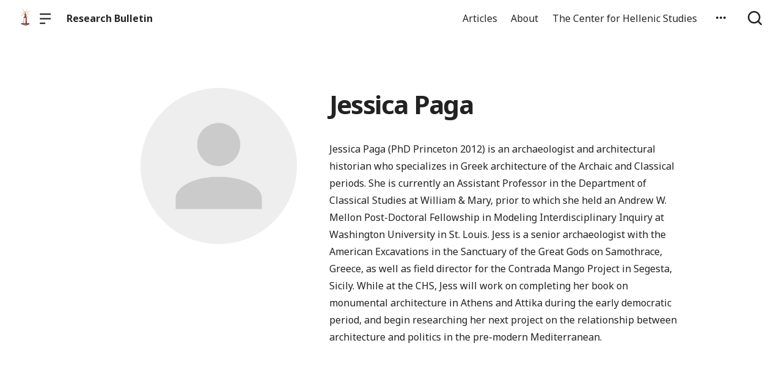

--- FILE ---
content_type: text/css
request_url: https://research-bulletin.chs.harvard.edu/wp-content/themes/orpheus/static/css/pages.css
body_size: 631
content:
.subnav {
  display: flex;
  flex-wrap: wrap;
  justify-content: flex-start;
  align-items: center;
  padding: 2rem 0;
  margin: 0;
  list-style: none;
}

.post ul.subnav li {
  list-style: none;
}

.subnav li {
  list-style: none;
  margin: 0;
  padding: 0;
}


.subnav a {
  color: #aaa;
  text-decoration: underline;
  font-size: 18px;
  padding: 5px 10px;
  transition: all 100ms ease-in-out;
}

.subnav a:hover {
  color: #eee;
}

.subnav a.-active {
  color: #fff;
}

.subnav a.-active:hover {
  color: #fff;
}


.subnav li:first-child a {
  padding-left: 5px;
}


.post.-article .subnav {
  width: 100%;
  justify-content: center;
}

.post.-article .subnav a {
  font-family: "Noto Sans", -apple-system, BlinkMacSystemFont, "Helvetica Neue", Helvetica, sans-serif;
  color: #666;
  text-decoration: none;
}

.post.-article .subnav a.-active {
  color: var(--primary-color);
}

.post.-article .subnav a:hover {
  color: var(--primary-color);
}

.programsNavigation {
  margin: 3rem 0;
  list-style: none;
  color: #222;
}

.programsNavigation > li {
  padding: 0 3rem 0 1rem;
  width: 100%;
}

.programsNavigation a {
  display: block;
  width: 100%;
  color: #222;
  padding: 0.5rem 1rem;
}

.programsNavigation > li > a:hover {
  color: var(--primary-color);
  background: #f6f6f6;
  border-radius: 3px;
}

.programsNavigation > li.-toggled > a {
  color: var(--primary-color);
  background: #f6f6f6;
}

.programsNavigation a.accordionMenuToggle {
  display: flex;
  justify-content: space-between;
  align-items: center;
}

.programsNavigation i::before {
  font-size: 22px;
}

.accordionMenu {
  list-style: none;
}

.accordionMenu a:hover {
  color: var(--primary-color);
}

.chsCover .coverContent p.dateline {
  font-size: 24px;
  color: rgba(255, 255, 255, 0.9);
}
